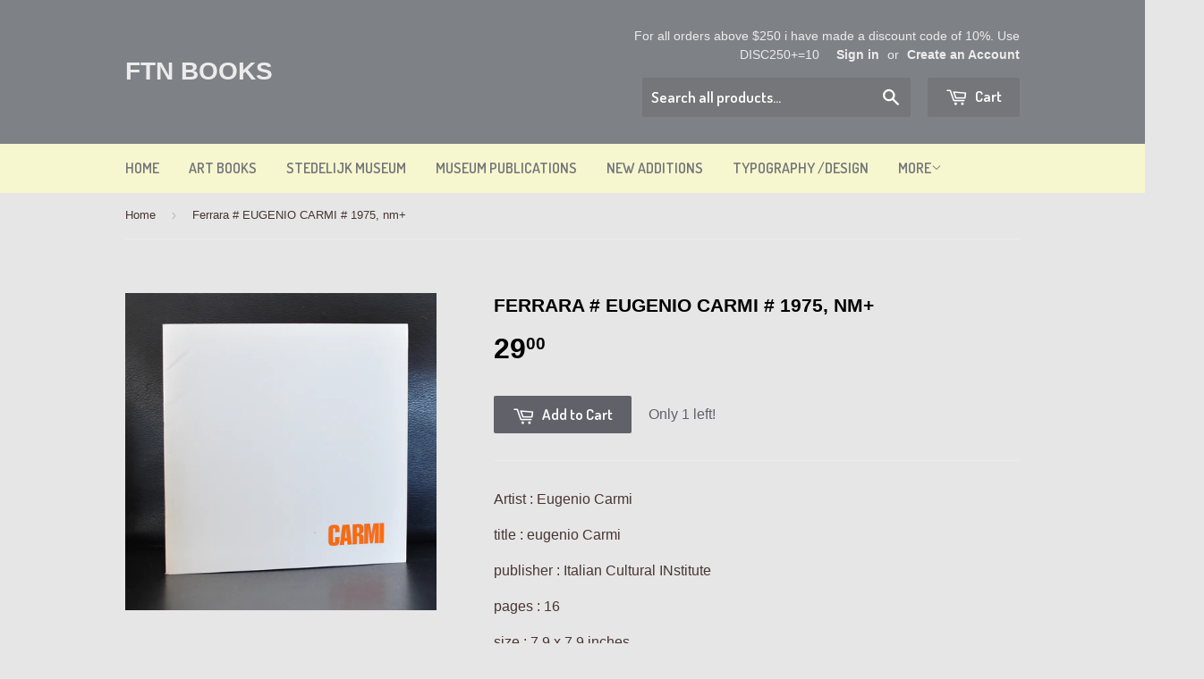

--- FILE ---
content_type: text/javascript; charset=utf-8
request_url: https://ftn-books.com/products/ferrara-eugenio-carmi-1975-nm.js
body_size: 348
content:
{"id":9144904071,"title":"Ferrara # EUGENIO CARMI # 1975, nm+","handle":"ferrara-eugenio-carmi-1975-nm","description":"\u003cmeta charset=\"utf-8\"\u003e\n\u003cp\u003eArtist : Eugenio Carmi\u003c\/p\u003e\n\u003cp\u003etitle : eugenio Carmi\u003c\/p\u003e\n\u003cp\u003epublisher : Italian Cultural INstitute\u003c\/p\u003e\n\u003cp\u003epages : 16\u003c\/p\u003e\n\u003cp\u003esize : 7.9 x 7.9 inches\u003c\/p\u003e\n\u003cp\u003econdition : near mint\u003c\/p\u003e","published_at":"2016-09-27T14:28:00+02:00","created_at":"2016-09-27T14:29:55+02:00","vendor":"Ferrara","type":"book general","tags":["ferrara"],"price":2900,"price_min":2900,"price_max":2900,"available":true,"price_varies":false,"compare_at_price":null,"compare_at_price_min":0,"compare_at_price_max":0,"compare_at_price_varies":false,"variants":[{"id":31551420615,"title":"Default Title","option1":"Default Title","option2":null,"option3":null,"sku":"9035","requires_shipping":true,"taxable":true,"featured_image":null,"available":true,"name":"Ferrara # EUGENIO CARMI # 1975, nm+","public_title":null,"options":["Default Title"],"price":2900,"weight":300,"compare_at_price":null,"inventory_quantity":1,"inventory_management":"shopify","inventory_policy":"deny","barcode":"","requires_selling_plan":false,"selling_plan_allocations":[]}],"images":["\/\/cdn.shopify.com\/s\/files\/1\/0816\/3359\/products\/carmi_oranje.jpg?v=1474979399"],"featured_image":"\/\/cdn.shopify.com\/s\/files\/1\/0816\/3359\/products\/carmi_oranje.jpg?v=1474979399","options":[{"name":"Title","position":1,"values":["Default Title"]}],"url":"\/products\/ferrara-eugenio-carmi-1975-nm","media":[{"alt":null,"id":437387853859,"position":1,"preview_image":{"aspect_ratio":0.978,"height":1891,"width":1850,"src":"https:\/\/cdn.shopify.com\/s\/files\/1\/0816\/3359\/products\/carmi_oranje.jpg?v=1474979399"},"aspect_ratio":0.978,"height":1891,"media_type":"image","src":"https:\/\/cdn.shopify.com\/s\/files\/1\/0816\/3359\/products\/carmi_oranje.jpg?v=1474979399","width":1850}],"requires_selling_plan":false,"selling_plan_groups":[]}